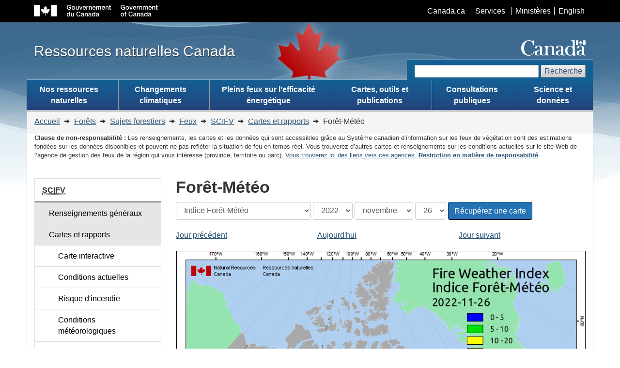

--- FILE ---
content_type: text/html; charset=UTF-8
request_url: https://cwfis.cfs.nrcan.gc.ca/carts/fw?type=fwi&year=2022&month=11&day=26
body_size: 25141
content:
<!DOCTYPE html>
<!--[if lt IE 9]><html class="no-js lt-ie9" lang="fr" dir="ltr"><![endif]-->
<!--[if gt IE 8]><!-->
<html class="no-js" lang="fr" dir="ltr">
    <!--<![endif]-->
    <head>
                <meta charset="utf-8">
        <meta http-equiv="X-UA-Compatible" content="IE=edge" />
        
        <title>Système canadien d&#039;information sur les feux de végétation | Forêt-Météo</title>
        <meta content="width=device-width,initial-scale=1" name="viewport">
        <!-- Meta data -->
        <meta name="dcterms.title" content="Système canadien d&#039;information sur les feux de végétation | Forêt-Météo">
        <meta name="dcterms.creator" content="Ressources naturelles Canada">
        <meta name="dcterms.issued" title="W3CDTF" content="">
        <meta name="dcterms.modified" title="W3CDTF" content="">
        <meta name="dcterms.language" title="ISO639-2" content="fra">
        <!-- Meta data-->
        <!--[if gte IE 9 | !IE ]><!-->
        <link href="/app/gcwu/theme-gcwu-fegc/assets/favicon.ico" rel="icon" type="image/x-icon">
        <link rel="stylesheet" href="/app/gcwu/theme-gcwu-fegc/css/theme.min.css">
        
        <!--<![endif]-->
        <!--[if lt IE 9]>
        <link href="/app/gcwu/theme-gcwu-fegc/assets/favicon.ico" rel="shortcut icon" />
        <link rel="stylesheet" href="/app/gcwu/theme-gcwu-fegc/css/ie8-theme.min.css" />
        <script src="http://ajax.googleapis.com/ajax/libs/jquery/1.11.1/jquery.min.js"></script>
        <script src="/app/gcwu/wet-boew/js/ie8-wet-boew.min.js"></script>
        <![endif]-->
        
        <noscript><link rel="stylesheet" href="/app/gcwu/wet-boew/css/noscript.min.css" /></noscript>
        

    

        <link rel="stylesheet" href="/css/cwfis.css" />
    </head>
    <body vocab="http://schema.org/" typeof="WebPage">
<!-- Google Tag Manager (noscript) -->
	<noscript><iframe src="https://www.googletagmanager.com/ns.html?id=GTM-KG9WWH6" height="0" width="0" style="display:none;visibility:hidden"></iframe></noscript>
<!-- End Google Tag Manager (noscript) --> 
        <ul id="wb-tphp">
            <li class="wb-slc">
                <a class="wb-sl" href="#wb-cont">Passer au contenu principal</a>
            </li>
            <li class="wb-slc visible-sm visible-md visible-lg">
                <a class="wb-sl" href="#wb-info">Passer à «&#160;À propos de ce site&#160;»</a>
            </li>
        </ul>

                <header role="banner">
            <div id="wb-bnr">
                <div id="wb-bar">
                    <div class="container">
                        <div class="row">
                            <object id="gcwu-sig" type="image/svg+xml" tabindex="-1" role="img" data="/app/gcwu/theme-gcwu-fegc/assets/sig-fr.svg" aria-label="Gouvernement du Canada"></object>
                            <ul id="gc-bar" class="list-inline">
                                <li><a href="http://www.canada.ca/fr/index.html" rel="external">Canada.ca</a></li>
                                <li><a href="http://www.canada.ca/fr/services/index.html" rel="external">Services</a></li>
                                <li><a href="http://www.canada.ca/fr/gouv/min/index.html" rel="external">Ministères</a></li>
                                <li id="wb-lng"><h2>Sélection de la langue</h2>
                                    <ul class="list-inline">
                                        <li><a lang="en" href="/maps/fw?type=fwi&year=2022&month=11&day=26">English</a></li>
                                    </ul>
                                </li>
                            </ul>
                            <section class="wb-mb-links col-xs-12 visible-sm visible-xs" id="wb-glb-mn">
                                <h2>Recherche et menus</h2>
                                <ul class="pnl-btn list-inline text-right">
                                    <li><a href="#mb-pnl" title="Recherche et menus" aria-controls="mb-pnl" class="overlay-lnk btn btn-sm btn-default" role="button"><span class="glyphicon glyphicon-search"><span class="glyphicon glyphicon-th-list"><span class="wb-inv">Recherche et menus</span></span></span></a></li>
                                </ul>
                                <div id="mb-pnl"></div>
                            </section>
                        </div>
                    </div>
                </div>
                <div class="container">
                    <div class="row">
                        <div id="wb-sttl" class="col-md-5">
                            <a href="http://www.rncan.gc.ca/accueil">
                            <span>Ressources naturelles Canada</span>
                            </a>
                        </div>
                        <object id="wmms" type="image/svg+xml" tabindex="-1" role="img" data="/app/gcwu/theme-gcwu-fegc/assets/wmms.svg" aria-label="Symbole du gouvernement du Canada"></object>
                        <section id="wb-srch" class="visible-md visible-lg">
                            <h2>Search</h2>
                            <form action="URL_NRCAN_SEARCH" method="get" role="search" class="form-inline">
                                <input type="hidden" value="s" name="st">
                                <input type="hidden" value="10" name="num">
                                <input type="hidden" value="x" name="s5bm3ts21rch">
                                <input type="hidden" value="0" name="st1rt">
                                <input type="hidden" value="fra" name="langs">
                                <input type="hidden" value="rncannrcan" name="cdn">
                                <div class="form-group">
                                    <label for="wb-srch-q">Recherchez le site Web</label>
                                    <input id="wb-srch-q" class="form-control" name="q" type="search" value="" size="27" maxlength="150">
                                </div>
                                <button type="submit" id="wb-srch-sub" class="btn btn-default">Recherche</button>
                            </form>
                        </section>
                    </div>
                </div>
            </div>
            <nav role="navigation" id="wb-sm" data-ajax-replace="//www.nrcan.gc.ca/sites/www.nrcan.gc.ca/files/menus/sitemenu-fr.html" data-trgt="mb-pnl" class="wb-menu visible-md visible-lg" typeof="SiteNavigationElement">
                <div class="container nvbar">
                    <h2>Menu des sujets</h2>
                    <div class="row">
                        <ul class="list-inline menu">
                            <li><a href="https://www.rncan.gc.ca/nos-ressources-naturelles/21439">Nos ressources naturelles</a></li>
                            <li><a href="https://www.rncan.gc.ca/changements-climatiques/21443">Changements climatiques</a></li>
                            <li><a href="https://www.rncan.gc.ca/efficacite-energetique/10833">Pleins feux sur l’efficacité énergétique</a></li>
                            <li><a href="https://www.rncan.gc.ca/cartes-outils-et-publications/21449">Cartes, outils et publications</a></li>
                            <li><a href="https://www.rncanengagenrcan.ca/fr">Consultations publiques</a></li>
                            <li><a href="https://www.rncan.gc.ca/science-et-donnees/21445">Science et données</a></li>
                        </ul>
                    </div>
                </div>
            </nav>
            <nav role="navigation" id="wb-bc" property="breadcrumb">
                <h2>Vous êtes ici :</h2>
                <div class="container">
                    <div class="row">
                        <ol class="breadcrumb">
<li>
<a href="http://www.rncan.gc.ca/accueil">Accueil</a>
</li>
<li>
<a href="http://www.rncan.gc.ca/forets">Forêts</a>
</li>
<li>
<a href="http://www.rncan.gc.ca/forets/sujets/13506">Sujets forestiers</a>
</li>
<li>
<a href="https://www.rncan.gc.ca/forets/feux/13144">Feux</a>
</li>
<li>
<a href="/accueil">SCIFV</a>
</li>
<li>
<a href="/cartes">Cartes et rapports</a>
</li>
<li class="">
Forêt-Météo
</li>
</ol>                    </div>
                </div>
            </nav>
        </header>
                <div class="container">
            <div class="row">
                <main role="main" property="mainContentOfPage" class="col-md-9 col-md-push-3">
                         

<h1>Forêt-Météo</h1>

<form id="date-form" method="get" class="form-inline">
    <div class="form-group">
        <label for="type" class="sr-only">Type de carte</label>
        <select name="type" id="type" class="form-control">
                                    <option value="fdr">Risque d'incendie</option>
                                    <option value="fwi" selected="selected">Indice Forêt-Météo</option>
                                    <option value="ffmc">Indice de combustible léger</option>
                                    <option value="dmc">Indice de l'humus</option>
                                    <option value="dc">Indice de sécheresse</option>
                                    <option value="isi">Indice de propagation initiale</option>
                                    <option value="bui">Indice de combustible disponible</option>
                                    <option value="dsr">Indice journalier de sévérité</option>
                    </select>
    </div>
    <div class="form-group">
        <label for="year" class="sr-only">Année</label>
        <select name="year" id="year" class="form-control">
                                    <option>2000</option>
                                    <option>2001</option>
                                    <option>2002</option>
                                    <option>2003</option>
                                    <option>2004</option>
                                    <option>2005</option>
                                    <option>2006</option>
                                    <option>2007</option>
                                    <option>2008</option>
                                    <option>2009</option>
                                    <option>2010</option>
                                    <option>2011</option>
                                    <option>2012</option>
                                    <option>2013</option>
                                    <option>2014</option>
                                    <option>2015</option>
                                    <option>2016</option>
                                    <option>2017</option>
                                    <option>2018</option>
                                    <option>2019</option>
                                    <option>2020</option>
                                    <option>2021</option>
                                    <option selected="selected">2022</option>
                                    <option>2023</option>
                                    <option>2024</option>
                                    <option>2025</option>
                                    <option>2026</option>
                    </select>
    </div>
    <div class="form-group">
        <label for="month" class="sr-only">Mois</label>
        <select name="month" id="month" class="form-control">
                                    <option value="1">janvier</option>
                                    <option value="2">février</option>
                                    <option value="3">mars</option>
                                    <option value="4">avril</option>
                                    <option value="5">mai</option>
                                    <option value="6">juin</option>
                                    <option value="7">juillet</option>
                                    <option value="8">août</option>
                                    <option value="9">septembre</option>
                                    <option value="10">octobre</option>
                                    <option value="11" selected="selected">novembre</option>
                                    <option value="12">décembre</option>
                    </select>
    </div>
    <div class="form-group">
        <label for="day" class="sr-only">Jour</label>
        <select name="day" id="day" class="form-control">
                                    <option>1</option>
                                    <option>2</option>
                                    <option>3</option>
                                    <option>4</option>
                                    <option>5</option>
                                    <option>6</option>
                                    <option>7</option>
                                    <option>8</option>
                                    <option>9</option>
                                    <option>10</option>
                                    <option>11</option>
                                    <option>12</option>
                                    <option>13</option>
                                    <option>14</option>
                                    <option>15</option>
                                    <option>16</option>
                                    <option>17</option>
                                    <option>18</option>
                                    <option>19</option>
                                    <option>20</option>
                                    <option>21</option>
                                    <option>22</option>
                                    <option>23</option>
                                    <option>24</option>
                                    <option>25</option>
                                    <option selected="selected">26</option>
                                    <option>27</option>
                                    <option>28</option>
                                    <option>29</option>
                                    <option>30</option>
                                    <option>31</option>
                    </select>
    </div>
    <input type="submit" value="Récupérez une carte" class="btn btn-primary" />
</form>
<div class="row">
    <div class="col-md-4">
        <a class="nav-links" id="prev" href="?type=fwi&amp;year=2022&month=11&day=25">Jour précédent</a>
    </div>
    <div class="col-md-4">
        <a class="nav-links" href="?type=fwi">Aujourd'hui</a> 
    </div>
    <div class="col-md-4">
        <a class="nav-links" id="next" href="?type=fwi&amp;year=2022&month=11&day=27">Jour suivant</a>
    </div>
</div>

<div id="static-map">
        <img src="/data/maps/fwi_fbp/2022/fwi20221126.png" alt="Indice Forêt-Météo" class="img-responsive" />
        <div id="map-loading"></div>
</div>



<p>L'indice Forêt-Météo (IFM) est une composante de la Méthode canadienne de l'Indice Forêt-Météo (IFM). Il s'agit d'une classification numérique de l'intensité du feu. Il repose sur l'IPI et l'ICD, et il constitue un indice général du danger d'incendie dans l'ensemble des régions boisées du Canada</p>


<p>Prévisions météorologiques fournies par <a href="URL_WEATHER_OFFICE">Environnement Canada</a>. 
        Pour de plus amples renseignements sur les prévisions, consultez la section <a href="/renseignements/sdm/fwi">Renseignements généraux</a>.</p>
<p>De plus amples informations sur la Méthode canadienne de l'indice Forêt-Météo (IFM) sont disponibles à la rubrique
        <a href="/renseignements/sommaire/fwi">Renseignements généraux</a>.</p>

<p>Les cartes sont mises à jour quotidiennement, tout au long de l'année l'année.</p>




                </main>

                    <nav role="navigation" id="wb-sec" typeof="SiteNavigationElement" class="col-md-3 col-md-pull-9 visible-md visible-lg">
        <h2>Section menu</h2>

        <ul class="list-group menu list-unstyled">
            <li>
                <h3 class="wb-navcurr">
                    <a href="/accueil">
                        <abbr title="Système canadien d'information sur les feux de végétation">SCIFV</abbr>
                    </a>
                </h3>
                <ul class="list-group menu list-unstyled">
                    <li><a class="list-group-item" href="/renseignements">Renseignements généraux</a></li>
                    <li><a class="list-group-item" href="/carts/fm3?type=fwih">Cartes et rapports</a>
                        <ul class="list-group menu list-unstyled">
                            <li><a class="list-group-item" href="/carte-interactive">Carte interactive</a></li>
                            <li><a class="list-group-item" href="/carts/fm3?type=fwih">Conditions actuelles</a></li>
                            <li><a class="list-group-item" href="/carts/fw">Risque d'incendie</a></li>
                            <li><a class="list-group-item" href="/carts/wx">Conditions météorologiques</a></li>
                            <li><a class="list-group-item" href="/carts/fw?type=fwi">Forêt météo</a></li>
                            <li><a class="list-group-item" href="/carts/fb">Comportement du feu</a></li>
                            <li><a class="list-group-item" href="/carts/fm3?type=tri">Points chauds « Fire M3 »</a></li>
                            <li><a class="list-group-item" href="/carts/forecasts">Prévisions mensuelles et saisonnières</a></li>
                        </ul>
                    </li>
                    <li><a class="list-group-item" href="/rapport">Rapport national sur la situation des feux de végétation</a></li>
                    <li><a class="list-group-item" href="/ah">Analyses historiques</a>
                        <ul class="list-group menu list-unstyled">
                            <li><a class="list-group-item" href="/ah/fwnormals">Normales de Forêt-Météo</a></li>
                            <li><a class="list-group-item" href="/ah/fbnormals">Normales de comportement du feu</a></li>
                            <li><a class="list-group-item" href="/ah/nfdb">Base nationale de données sur les feux de forêt du Canada (BNDFFC)</a></li>
                        </ul>
                    </li>
                    <li><a class="list-group-item" href="/mini-entrepot">Mini-entrepôt de données du SCIFV</a></li>
                    <li><a class="list-group-item" href="http://scf.rncan.gc.ca/sujets/vue/5">Publications</a></li>
                </ul>
            </li>
        </ul>
    </nav>

            </div>
        </div>
        

            	<footer role="contentinfo" id="wb-info" class="visible-sm visible-md visible-lg wb-navcurr">
            <div class="container">
                <nav role="navigation">
                    <h2>À propos de ce site</h2>
                    <ul id="gc-tctr" class="list-inline">
                        <li><a rel="license" href="http://www.rncan.gc.ca/avis/10848">Avis</a></li>
                        <li><a href="http://www.rncan.gc.ca/divulgation-proactive/1123">Transparence</a></li>
                    </ul>
                    <div class="row">
                        <section class="col-sm-3">
                            <h3><a href="http://www.rncan.gc.ca/department">À propos de nous</a></h3>
                            <ul class="list-unstyled">
                                <li><a href="http://www.rncan.gc.ca/sous-ministre/10846">Notre sous-ministre</a></li>
                                <li><a href="http://www.rncan.gc.ca/lois-reglements/58">Lois et règlements</a></li>
                                <li><a href="http://www.rncan.gc.ca/carrieres/68">Possibilités de carrières</a></li>
                                <li><a href="http://www.rncan.gc.ca/publications/1139">Publications et rapports</a></li>
                            </ul>
                        </section>
                        <section class="col-sm-3">
                            <h3><a href="http://www.rncan.gc.ca/salle-medias/1506">Média</a></h3>
                            <ul class="list-unstyled">
                                <li><a href="http://nouvelles.gc.ca/web/dsptch-dstrbr-fr.do?mthd=advSrch&crtr.dpt1D=6683&crtr.thm1D=&crtr.tp1D=1&crtr.sj1D=&crtr.lc1D=&crtr.aud1D=&crtr.kw=&crtr.dyStrtVl=1&crtr.mnthStrtVl=1&crtr.yrStrtVl=2014&crtr.dyndVl=4&crtr.mnthndVl=9&crtr.yrndVl=2020">Communiqués</a></li>
                                <li><a href="http://nouvelles.gc.ca/web/dsptch-dstrbr-fr.do?mthd=advSrch&crtr.dpt1D=6683&crtr.thm1D=&crtr.tp1D=3&crtr.sj1D=&crtr.lc1D=&crtr.aud1D=&crtr.kw=&crtr.dyStrtVl=1&crtr.mnthStrtVl=1&crtr.yrStrtVl=2014&crtr.dyndVl=4&crtr.mnthndVl=9&crtr.yrndVl=2020">Avis aux médias</a></li>
                                <li><a href="http://www.rncan.gc.ca/salle-medias/photographies/1872">Galerie de photos</a></li>
                            </ul>
                        </section>
                        <section class="col-sm-3">
                            <h3><a href="http://contact-contactez.nrcan-rncan.gc.ca/index.cfm?lang=fra&sid=7&context=accueil">Contactez-nous</a></h3>
                            <ul class="list-unstyled">
                                <li><a href="http://www2.nrcan.gc.ca/dpspub/index.cfm?USERLANG=F&FUSEACTION=phonedir.showForm">Trouvez un(e) employé(e)</a></li>
                            </ul>
                        </section>
                        <section class="col-sm-3">
                            <h3><a href="http://www.rncan.gc.ca/restez-branches/10842">Restez branchés</a></h3>
                            <ul class="list-unstyled">
                            	<li><a href="https://twitter.com/RNCan">Twitter</a></li>
                            	<li><a href="http://www.youtube.com/user/Ressourcesnaturelles">YouTube</a></li>
                            	<li><a href="http://www.rncan.gc.ca/salle-medias/flux-RSS/1908">Fils RSS</a></li>
                            </ul>
                        </section>
                    </div>
                </nav>
            </div>
            <div id="gc-info">
                <div class="container">
                    <nav role="navigation">
                        <h2>Pied de page du gouvernement du Canada</h2>
                        <ul class="list-inline">
                            <li><a href="http://canadiensensante.gc.ca/index-fra.php"><span>Santé</span></a></li>
                            <li><a href="http://voyage.gc.ca/index-fra.asp"><span>Voyage</span></a></li>
                            <li><a href="http://www.servicecanada.gc.ca/fra/accueil.shtml"><span>Service Canada</span></a></li>
                            <li><a href="http://www.guichetemplois.gc.ca/Intro-fra.aspx"><span>Emplois</span></a></li>
                            <li><a href="http://www.plandaction.gc.ca/fr"><span>Économie</span></a></li>
                            <li id="canada-ca"><a href="http://www.canada.ca/fr/index.html">Canada.ca</a></li>
                        </ul>
                    </nav>
                </div>
            </div>
        </footer>        <!--[if gte IE 9 | !IE ]><!-->
        <script src="https://ajax.googleapis.com/ajax/libs/jquery/2.1.4/jquery.js"></script>
        <script src="/app/gcwu/wet-boew/js/wet-boew.min.js"></script>
        <!--<![endif]-->
        <!--[if lt IE 9]>
		<script src="/app/gcwu/wet-boew/js/ie8-wet-boew2.min.js"></script>
		<![endif]-->
        <script src="/app/gcwu/theme-gcwu-fegc/js/theme.min.js"></script>

        <script src="/js/maps.js"></script>
<script>
    $("header + .container").prepend('<div class="row"><div class="col-md-12"><p id="disclaimer"><strong>Clause de non-responsabilité : </strong> Les renseignements, les cartes et les données qui sont accessibles grâce au Système canadien d’information sur les feux de végétation sont des estimations fondées sur les données disponibles et peuvent ne pas refléter la situation de feu en temps réel. Vous trouverez d’autres cartes et renseignements sur les conditions actuelles sur le site Web de l’agence de gestion des feux de la région qui vous intéresse (province, territoire ou parc). <a href="http://www.ciffc.ca/index.php?option=com_content&task=view&id=59&Itemid=129">Vous trouverez ici des liens vers ces agences</a>. <strong><a href="/responsabilite">Restriction en matière de responsabilité</a></strong></p></div>');
</script>
<script>
<!-- Google Tag Manager -->
        (function(w,d,s,l,i){w[l]=w[l]||[];w[l].push({'gtm.start':
                new Date().getTime(),event:'gtm.js'});var f=d.getElementsByTagName(s)[0],
                j=d.createElement(s),dl=l!='dataLayer'?'&l='+l:'';j.async=true;j.src=
                'https://www.googletagmanager.com/gtm.js?id='+i+dl;f.parentNode.insertBefore(j,f);
        })(window,document,'script','dataLayer','GTM-KG9WWH6');
<!-- End Google Tag Manager -->
  
</script>


    </body>
</html>


--- FILE ---
content_type: text/css
request_url: https://cwfis.cfs.nrcan.gc.ca/css/cwfis.css
body_size: 5355
content:
ul.list-group.menu ul.list-group.menu ul.list-group.menu li a  {
    padding-left: 3em !important;
    background-color: #fff !important;
}

ul.list-group.menu ul.list-group.menu ul.list-group.menu li a:hover  {
    background-color: #666 !important;
}

ul.list-group.menu ul.list-group.menu ul.list-group.menu li a:focus  {
    background-color: #666 !important;
}

.fwi-thumb {
    max-width: 270px;
}

table.map-legend {
    margin-top: 4px;
    margin-left: 22px;
    margin-bottom: 10px;
    display: none;
    font-size: 14px;
    line-height: 16px;
    width: 90%;
}

table.map-legend td {
    border: 0;
    padding: 2px;
    vertical-align: top;
}

table.map-legend td:first-child {
    width: 25px;
    text-align: center;
}

.map-legend caption {
    text-transform: none;
    font-weight: bold;
    text-align: left;
    padding: 0;
    font-size: 12px;
    padding-bottom: 4px;
    
}

.map-legend img {
    vertical-align: top;
}

#legend label {
    font-weight: normal;
    font-size: 14px;
    margin-bottom: 0;
    margin-left: 20px;
    display: block;
    line-height: 1.7rem;
}
#legend label.base_map {
    font-weight: bold;
    font-size: 14px;
    margin-bottom: 0;
    display: block;
    line-height: 1.7rem;
    margin-left: 0;
}

#legend input[type="checkbox"], #legend input[type="radio"] {
    float: left;
    width: 16px;
    margin-top: 0;
}

#legend .layer {
    margin: 5px 5px 10px 5px;
    line-height: normal;
}

#legend .layer .no-padding td {
    padding: 0;
}

#legend .layer .layer-info {
    font-size: 11pt;
}
#legend .layer .layer-info:visited {
    color: #295376;
}

.ol-attribution li {
    font-size: 1.3rem;
}

div#loading {
    text-align: right;
    font-size: 14pt;
    display: none;
    z-index: 1500;
    position: absolute;
    width: 100%;
}


div#map-loading {

    z-index: 999;
    position: absolute;
    top: 50%;
    left: 50%;
    width: 64px;
    height: 64px;
    margin-left: -32px;
    margin-top: -32px;
    background: url('../images/ellipsis.gif') no-repeat;
    display: none;
}

.map {
    height: 800px;
    width: 100%;
    border: 1px solid #ccc;
    position: relative;
}

@media screen and (max-width: 767px) {
    .map {
        height: 400px;
    }
}

#legend {
    position: absolute;
    right: 10px;
    top: 10px;
    width: 250px;
    z-index: 500;
    background-color: #fff;

}

#legend details > summary {
    margin-left: -5px;
}

#legend summary {
    background-color: #fff;
    
}

#legend h4 {
    margin: 0;
    padding: 4px;
}

.toggle-legend {
    font-size: 14px;
    border-top: 1px solid #666;
    padding: 0;
    line-height: 14px;
}

.toggle-legend a {
    display: block;
    color: #333;
}

.toggle-legend a:hover {
    background-color: #efefef;
}

#info {
    position: absolute;
    bottom: 20px;
    left: 50%;
    width: 90%;
    margin-left: -45%;
    min-height: 200px;
    background-color: #f6f6f6;
    border: 1px solid #ccc;
    border-radius: 10px;
    z-index: 501;
    display: none;
    padding: 5px;
}

#feature_tables {
    overflow: auto;
    padding-bottom: 15px;
    max-height: 300px;

}

#feature_tables caption {
    font-weight: bold;
    text-align: left;
}

#feature_tables table, #feature_tables th, #feature_tables td {
    border: 1px solid #333;
    background-color: #fff;
}
#feature_tables table {
    border-collapse: collapse;
    font-size: 1.3rem;
    margin-bottom: 20px;
    min-width: 33%;
}
#feature_tables td, #feature_tables th {
    padding: 4px;
}

#close_features {
    height: 30px;
}
#close_features button {
    float: right;
    width: 24px;
    height: 24px;
    padding: 3px;
    margin: 0;
    border: 1px solid #666;
    border-radius: 2px;
    font-weight: bold;
    line-height: 0.4rem;
    background-color: #fff;
    cursor: pointer;
}
#close_features button:hover {
    background-color: #ccc;
}

#date-form {
    margin-bottom: 20px;
}

#static-map {
    margin: 20px 0;
}

div.colorbox {
    width: 100px;
    height: 30px;
    border: 1px solid #000;
    text-align: center;
    font-weight: bold;
    padding: 4px;
}

.fdrlow {
	background-color: #00f;
	color: #fff;
}
.fdrmod {
	background-color: #00E300;
	color: #000;
}
.fdrhi {
	background-color: #ff0;
	color: #000;
}
.fdrvhi {
	background-color: #c90;
	color: #000;
}
.fdrext {
	background-color: #f00;
	color: #000;
}

.fdrnil {
	background-color: #999;
}

div.eula {
    max-height: 400px;
    overflow: auto;
    border: 1px solid #666;
    padding: 20px;
    margin-bottom: 20px;
    background-color: #fff;
}

#disclaimer {
    font-size: 1.3rem;
    margin-bottom: 0;
}

#wb-sm .nvbar ul.menu > li a {
    display: table-cell;
    vertical-align: middle;
    padding: 8px 30px 8px 16px;
}

#wb-sm .nvbar ul.menu > li {

    display: table-cell;
    float: none;
    position: relative;
    text-align: center;
    vertical-align: middle;

}

.wb-menu .sm.open {

    display: inline;
    max-height: 1000px;
    min-width: 12.5em;
    position: absolute;
    text-transform: none;
    top: auto;
    z-index: 500;

}

#wb-sm .nvbar ul.sm {
    left: 0;
    width: 18vw;
}

#wb-sm .nvbar ul.menu > li > ul > li.slflnk {

    background: #bbb;

}

.ol-scale-line-inner {
    color: #000 !important;
    border: 1px solid #000;
    border-top: none;
}

.ol-scale-line {
    background-color: #efefef;
    border: 1px solid #666;
}

--- FILE ---
content_type: text/javascript
request_url: https://cwfis.cfs.nrcan.gc.ca/js/maps.js
body_size: 1652
content:
function loadMap(data) {
    //console.log(data);
    var d = data.d;
    var m = data.m;
    var y = data.y;
    $("#day").val(d);
    $("#month").val(m);
    $("#year").val(y);

    if (data.prev) {
        $("#prev").attr('href', '?type=' + data.type + '&' + data.prev);
        $("#prev").removeClass('hidden');

    } else {
        $("#prev").attr('href', 'javascript:void(0)');
        $("#prev").attr('disabled', 'disabled');
        $("#prev").attr('class', 'hidden');
    }

    if (data.next) {
        $("#next").attr('href', '?type=' + data.type + '&' + data.next);
        $("#next").removeClass('hidden');
    } else {
        $("#next").attr('href', 'javascript:void(0)');
        $("#next").attr('disabled', 'disabled');
        $("#next").attr('class', 'hidden');
    }
    if (data.href) {
        
        if ($("#static-map img").length > 0) {
            $("#static-map img").attr('src', data.href);
        } else {
            var img = $('<img class="img-responsive" alt="' + data.alt + '" />');
            img.attr('src', data.href);
            $("#static-map").html(img);
        }
    } else {
        $("#static-map").html('<h3>' + data.alt + '</h3>');
    }
    if (data.rpt_html) {
        $("#rpt").html(data.rpt_html);
    }
    $("#map-loading").hide();
}

$(".nav-links").on('click', function (e) {
    $("#map-loading").show();
    window.history.pushState($(this).attr('href') , null, $(this).attr('href'));
    jQuery.get($(this).attr('href'), loadMap, 'json');
  
    e.preventDefault();
});
window.onpopstate = function (e) {

    if (e.state !== null) {
        jQuery.get(e.state, loadMap, 'json');
    }
};
